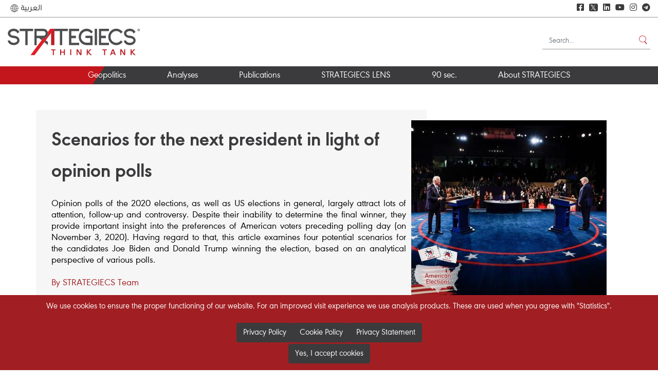

--- FILE ---
content_type: text/html; charset=UTF-8
request_url: https://strategiecs.com/en/analyses/scenarios-for-the-next-president-in-light-of-opinion-polls
body_size: 11842
content:
<!doctype html><!--[if IE 8]><html class="no-js lt-ie9 ie8" lang="ar"> <![endif]--><!--[if IE 9]><html class="ie9" lang="ar"> <![endif]--><!--[if (gt IE 9)|!(IE)]><!--><html lang="en"><!--<![endif]--><head><meta name="og:url" content="https://strategiecs.com/en/analyses/scenarios-for-the-next-president-in-light-of-opinion-polls"><meta name="og:title" content="Scenarios for the next president in light of opinion polls"><meta name="og:updated_time" content="1769504488"><meta name="og:type" content="article"><meta name="og:image" content="https://strategiecs.com/uploads/2020/10/ttt-01-anjlyz-1024x616.jpg"><meta name="og:image:width" content="1024"><meta name="og:image:height" content="616"><meta name="og:image:secure_url" content="https://strategiecs.com/uploads/2020/10/ttt-01-anjlyz-1024x616.jpg"><meta name="og:image:alt" content="Scenarios for the next president in light of opinion polls"><meta name="og:image:url" content="https://strategiecs.com/uploads/2020/10/ttt-01-anjlyz-1024x616.jpg?language=en"><meta name="og:description" content="Opinion polls of the 2020 elections, as well as US elections in general, largely attract lots of attention, follow-up and controversy. Despite their inability to determine the final winner, they provide important insight into the preferences of American voters preceding polling day (on November 3, 2020). Having regard to that, this article examines four potential scenarios for the candidates Joe Biden and Donald Trump winning the election, based on an analytical perspective of various polls."><meta name="robots" content="index, follow"><link href="/minify/469088ef8273a61a5f92c9fe998bd6000451221a.css?v=1707732735" rel="stylesheet"><meta charset="UTF-8"><!--[if IE]><meta http-equiv='X-UA-Compatible' content='IE=edge,chrome=1'><![endif]--><meta name="viewport" content="width=device-width, initial-scale=1.0, maximum-scale=1.0, user-scalable=0"><!--[if lt IE 9]><script src="//cdnjs.cloudflare.com/ajax/libs/html5shiv/3.7.3/html5shiv.min.js"></script><![endif]--><!-- IE10 viewport hack for Surface/desktop Windows 8 bug --><!-- <script src="/js/ie10-viewport-bug-workaround.js"></script> --><!-- HTML5 shim and Respond.js for IE8 support of HTML5 elements and media queries --><!-- WARNING: Respond.js doesn't work if you view the page via file:// --><!--[if lt IE 9]><script src="/js/html5shiv.js"></script><script src="/js/respond.min.js"></script><![endif]--><!-- HEADER SCRIPTS	--><meta name="csrf-param" content="_csrf"><meta name="csrf-token" content="rIZfmWEiRdifgrWX95Zx6-pWy0A-XSScCuNg6bZvNCzktznaAmwXi6nA2sa-oReC3A6JFwcVHK1Djiyj7il1Sg=="><title>Strategiecs Think Tank - Scenarios for the next president in light of opinion polls</title><script src="/js/jquery.min.js"></script><!-- <script async src="https://pagead2.googlesyndication.com/pagead/js/adsbygoogle.js?client=ca-pub-4803477898325876" crossorigin="anonymous"></script> --></head><body class="en"><div id="wrapper"><!--================================== Header ==================================--><div class="sticky_header"><div class="container-fluid"><div class="row"><div class="col-md-6 col-sm-6"><div class="sticky_left"><p>Scenarios for the next president in light of opinion polls </p><nav class="kitemenu"><div class="kite-menu-trigger" id="hamburger"><span></span></div><div class="links-wrapper"><div class="row"><div class="col-sm-3 col-xs-6"><h4>About STRATEGIECS </h4><ul id="w3" class="" style=""><li class="dropdown"><a href="/en/informative-page">Mission and Vision</a></li></ul> </div><div class="col-sm-3 col-xs-6"><h4>Publications</h4><ul id="w4" class="" style=""><li class="dropdown"><a href="/en/publication">Publications</a></li></ul> </div><div class="col-sm-3 col-xs-6"><h4>Analyses</h4><ul id="w5" class="" style=""><li class="dropdown active"><a class="active" href="/en/analyses">Analyses</a></li></ul> </div><div class="col-sm-3 col-xs-6"><h4>Geopolitics</h4><ul id="w6" class="" style=""><li class="dropdown"><a href="/en/regions/index">Geopolitics </a></li></ul> </div></div></div></nav></div></div><div class="col-md-6 col-sm-6"><div class="stick_right"><div class="headerbar_social"><ul><li><a target="_blank" href="https://www.facebook.com/strategiecs/"><i class="fab fa-facebook-square"></i></a></li><li><a class="twitter-logo" target="_blank" href="https://x.com/strategiecs">𝕏</a></li><li><a target="_blank" href="https://www.linkedin.com/company/strategiecs/"><i class="fab fa-linkedin"></i></a></li><li><a target="_blank" href="https://www.youtube.com/c/Strategiecs"><i class="fab fa-youtube"></i></a></li><li><a target="_blank" href="https://www.instagram.com/strategiecs/"><i class="fab fa-instagram"></i></a></li><li><a target="_blank" href="https://t.me/+N0d837bTqtZkOGRk/"><i class="fab fa-telegram"></i></a></li></ul></div><div class="searchbox"><form id="w7" class="form-vertical" action="/en/search" method="get" autocomplete="off"><input type="text" id="dynamicmodel-body" class="form-control" name="DynamicModel[body]" placeholder="Search..."><div class="help-block"></div><button type="submit" class="search-btn"><img src="/images/search.svg" alt="" width="16px" height="16px" /></button></form> </div></div></div></div></div></div><!--================================== Header bar ==================================--><div class="headerbar"><div class="container-fluid"><div class="row"><div class="col-sm-6 col-6"><div class="language-bar"><li class="language"><a href="/ar/analyses/scenarios-for-the-next-president-in-light-of-opinion-polls"><img src="/images/language.svg" width="16px" height="16px" alt=""> العربية</a></li></div></div><div class="col-sm-6 col-6"><div class="headerbar_social"><ul><li><a target="_blank" href="https://www.facebook.com/strategiecs/"><i class="fab fa-facebook-square"></i></a></li><li><a class="twitter-logo" target="_blank" href="https://x.com/strategiecs">𝕏</a></li><li><a target="_blank" href="https://www.linkedin.com/company/strategiecs/"><i class="fab fa-linkedin"></i></a></li><li><a target="_blank" href="https://www.youtube.com/c/Strategiecs"><i class="fab fa-youtube"></i></a></li><li><a target="_blank" href="https://www.instagram.com/strategiecs/"><i class="fab fa-instagram"></i></a></li><li><a target="_blank" href="https://t.me/+N0d837bTqtZkOGRk/"><i class="fab fa-telegram"></i></a></li></ul></div></div></div></div></div><!--================================== Header ==================================--><header><div class="container-fluid"><div class="row"><div class="col-sm-6 headerlogo"><a href="/"><img src="/images/strategiecs-logo.svg" width="257px" height="55px" alt=""/></a></div><div class="col-sm-6"><div class="searchbox"><form id="w8" class="form-vertical" action="/en/search" method="get" autocomplete="off"><input type="text" id="dynamicmodel-body" class="form-control" name="DynamicModel[body]" placeholder="Search..."><div class="help-block"></div><button type="submit" class="search-btn"><img src="/images/search.svg" alt="" width="16px" height="16px" /></button></form> </div></div></div></div></header><!--================================== Menu Section ==================================--><div class="menusection"><div class="container-fluid"><div class="row"><div class="col-sm-12"><nav id="cssmenu"><div id="head-mobile"></div><div class="button"></div><ul id="w9" class="main-menu navbar-nav mr-auto" style=""><li class="dropdown"><a href="/en/geopolitics/index">Geopolitics</a></li><li class="dropdown active"><a class="active" href="/en/analyses">Analyses </a><ul id="navbarDropdown" class="Dropdown-menu inner-drop"><li class="active"><a href="/en/analyses?AnalysesSearch%5Bcontent_type%5D=26" tabindex="-1">Politics</a></li><li class="active"><a href="/en/analyses?AnalysesSearch%5Bcontent_type%5D=27" tabindex="-1">Economics</a></li><li class="active"><a href="/en/analyses?AnalysesSearch%5Bcontent_type%5D=28" tabindex="-1">Technology &amp; Cyber Security</a></li><li class="active"><a href="/en/analyses?AnalysesSearch%5Bcontent_type%5D=29" tabindex="-1">Energy &amp; Environment</a></li><li class="active"><a href="/en/analyses?AnalysesSearch%5Bcontent_type%5D=30" tabindex="-1">Social Issues</a></li><li class="active"><a href="/en/analyses?AnalysesSearch%5Bcontent_type%5D=31" tabindex="-1">Military Issues</a></li><li class="active"><a href="/en/analyses?AnalysesSearch%5Bcontent_type%5D=42" tabindex="-1">Security Issues</a></li><li class="active"><a href="/en/analyses?AnalysesSearch%5Bcontent_type%5D=49" tabindex="-1">COVID-19 Crisis</a></li><li class="active"><a href="/en/analyses?AnalysesSearch%5Bcontent_type%5D=50" tabindex="-1">Op-Ed</a></li><li class="active"><a href="/en/analyses?AnalysesSearch%5Bcontent_type%5D=51" tabindex="-1">Files on the G7 Table </a></li><li class="active"><a href="/en/analyses?AnalysesSearch%5Bcontent_type%5D=53" tabindex="-1">U.S. Presidential Election 2020</a></li><li class="active"><a href="/en/analyses?AnalysesSearch%5Bcontent_type%5D=54" tabindex="-1">Afghanistan</a></li><li class="active"><a href="/en/analyses?AnalysesSearch%5Bcontent_type%5D=55" tabindex="-1">Political Islam in Focus</a></li><li class="active"><a href="/en/analyses?AnalysesSearch%5Bcontent_type%5D=56" tabindex="-1">Jordanian Affairs</a></li><li class="active"><a href="/en/analyses?AnalysesSearch%5Bcontent_type%5D=58" tabindex="-1">STRATEGIECS Argumentation</a></li><li class="active"><a href="/en/analyses?AnalysesSearch%5Bcontent_type%5D=59" tabindex="-1">Palestinian-Israeli conflict</a></li><li class="active"><a href="/en/analyses?AnalysesSearch%5Bcontent_type%5D=60" tabindex="-1">Syria: Transformations, Variables, and the Future of the State of Uncertainty</a></li><li class="active"><a href="/en/analyses?AnalysesSearch%5Bcontent_type%5D=61" tabindex="-1">Post-War Transformations in Iran’s Landscape</a></li></ul></li><li class="dropdown"><a href="/en/publications">Publications</a></li><li class="dropdown"><a href="/en/STRATEGIECS-LENS ">STRATEGIECS LENS </a></li><li class="dropdown"><a href="/en/media-centere">90 sec.</a></li><li class="dropdown"><a href="/en/informative-page">About STRATEGIECS</a><ul id="navbarDropdown" class="Dropdown-menu inner-drop"><li><a href="/en/our-story" tabindex="-1">Our Story</a></li><li><a href="/en/chairmans-statement" tabindex="-1">Chairman&#039;s Statement </a></li><li><a href="/en/informative-page" tabindex="-1">Vision &amp; Mission</a></li><li><a href="/en/core-values" tabindex="-1">STRATEGIECS Core Values</a></li></ul></li></ul> </nav></div></div></div></div><!--================================== Banner Section ==================================--><!--Start main Part--><main class="main"><div class="innerpage_content"><!-- Modal --><div class="modal fade" id="download-files" tabindex="-1" role="dialog" aria-labelledby="exampleModalLabel" aria-hidden="true"><div class="modal-dialog" role="document"><div class="modal-content"><div class="modal-header"><h5 class="modal-title" id="exampleModalLabel">Download File</h5><button type="button" class="close" data-dismiss="modal" aria-label="Close"><span aria-hidden="true">&times;</span></button></div><div class="modal-body"><div id="download-files-form" data-pjax-container="" data-pjax-timeout="1000"> <form id="w0" action="/en/download-files" method="post" data-pjax validateOnBlur enableAjaxValidation><input type="hidden" name="_csrf" value="rIZfmWEiRdifgrWX95Zx6-pWy0A-XSScCuNg6bZvNCzktznaAmwXi6nA2sa-oReC3A6JFwcVHK1Djiyj7il1Sg=="><div class="form-group field-downloadrequest-name required"><input type="text" id="downloadrequest-name" class="form-control" name="DownloadRequest[name]" maxlength="200" placeholder="Enter Your Name" aria-required="true"><div class="help-block"></div></div> <div class="form-group field-downloadrequest-phone required"><input type="text" id="downloadrequest-phone" class="form-control" name="DownloadRequest[phone]" maxlength="200" placeholder="Enter Your Phone" aria-required="true"><div class="help-block"></div></div> <div class="form-group field-downloadrequest-email required"><input type="text" id="downloadrequest-email" class="form-control" name="DownloadRequest[email]" maxlength="200" placeholder="Enter Your Email" aria-required="true"><div class="help-block"></div></div> <div class="form-group field-downloadrequest-pdf_file"><input type="hidden" id="downloadrequest-pdf_file" class="form-control" name="DownloadRequest[pdf_file]" value=""><div class="help-block"></div></div><div class="modal-footer p-0 pt-3"><button type="button" class="btn btn-secondary" data-dismiss="modal">Close</button><button type="submit" class="btn btn-success">Submit</button> </div></form> </div> </div></div></div></div><!--================================== innerpage_content ==================================--><div class="topic1"><div class="container"><div class="row"><div class="col-md-8 col-sm-8"><div class="topic1_left"><h1>Scenarios for the next president in light of opinion polls </h1><h5></h5><p>Opinion polls of the 2020 elections, as well as US elections in general, largely attract lots of attention, follow-up and controversy. Despite their inability to determine the final winner, they provide important insight into the preferences of American voters preceding polling day (on November 3, 2020). Having regard to that, this article examines four potential scenarios for the candidates Joe Biden and Donald Trump winning the election, based on an analytical perspective of various polls. </p><h6> by STRATEGIECS Team</h6><div class="publisher"><ul><li>Publisher – STRATEGIECS</li><li>Release Date – Oct 31, 2020</li></ul></div><div class="share topicshare"><ul><li>Share:</li><div id="w1"></div> </ul></div></div></div><div class="col-md-4 col-sm-4"><div class="topic1_img"><img src="/uploads/2020/10/ttt-01-anjlyz-380x340.jpg" alt=""> </div></div></div><div class="row"><div class="col-md-12 col-sm-12"><div class="topic1_bottom"><div class="row"><div class="col-md-9 col-sm-9"><!DOCTYPE html><html><head></head><body><p dir="ltr" style="text-align: justify;"><span style="color: #000000; font-size: 14pt; font-family: Samim;"><span lang="AR-JO"> </span>* This is the fifth article in a set of <a href="https://strategiecs.com/en/analyses?AnalysesSearch%5Bcontent_type%5D=53">articles and papers</a> published successively, discussing certain aspects of the internal and foreign dimensions of the upcoming US elections.</span></p><p dir="ltr" style="text-align: justify;"><span style="color: #000000; font-size: 14pt; font-family: Samim;">The last presidential debate, on October 22, 2020, has shed light on the unique and exceptional character of the US presidential elections of 2020. The sharp political polarization together with the coronavirus pandemic, which infected roughly 9 million Americans up to October 31, 2020, make these elections - in which millions cast early votes - the most significant event; as the president-elect will not only determine the domestic affairs, but also the global footprint of the United States of America.</span></p><p dir="ltr" style="text-align: justify;"><span style="color: #000000; font-size: 14pt; font-family: Samim;">As is the case in every US election, opinion polls receive more attention, follow-up, and sometimes skepticism. As for this year, the latest polls indicate that the Democratic candidate, Joe Biden, is far ahead of his Republican counterpart, Donald Trump. Up until October 29, 2020, <a href="https://projects.economist.com/us-2020-forecast/president">The Economist</a> magazine notes that he is "very likely" to win over Trump in the electoral college, as his victory in the college votes is 96%. Meanwhile, national polling averages for <a href="https://projects.fivethirtyeight.com/polls/president-general/national/">FiveThirtyEight</a>, a polling aggregation pioneering website, show a 51.9% lead versus 42.8% for President Trump. According to <a href="https://ig.ft.com/us-election-2020/">the Financial Times</a>, if elections are held today, Biden would have 279 electoral votes.</span></p><p dir="ltr" style="text-align: justify;"><span style="color: #000000; font-size: 14pt; font-family: Samim;"><img src="/uploads/2020/11/asttla-anjlyzy-1700x680.jpg" alt="" width="1245" height="628" /></span></p><p dir="ltr" style="text-align: justify;"><span style="font-family: Samim; font-size: 14pt; color: #000000;">Pollsters note that Joe Biden has been steadily leading since last spring of 2020, which means his chances of winning are higher than was the case with the Democratic candidate, Hillary Clinton, since her polling lines in the opinion polls for the 2016 US elections were crossing with Trump’s, indicating that the presidential race was hanging in the balance. </span></p><p dir="ltr" style="text-align: justify;"><span style="font-family: Samim; font-size: 14pt; color: #000000;">Biden’s prospective is not limited to this. Several polls approve his leading in swing states. The following table shows a collection of polls in these states up to October 29, 2020:</span></p><p dir="ltr" style="text-align: justify;"><span style="font-family: Samim; font-size: 14pt; color: #000000;"><img src="/uploads/2020/11/info-01-hsasttlaaat-1700x680.jpg" alt="info-01-hsasttlaaat.jpg" width="1245" height="628" /></span></p><p dir="ltr" style="text-align: justify;"><span style="color: #000000; font-size: 14pt; font-family: Samim;"><img src="/uploads/2020/11/03-1asttla-ray-antkhabat-anjlyzy1-1700x680.jpg" alt="03-1asttla-ray-antkhabat-anjlyzy1.jpg" width="1245" height="628" /></span></p><p><span style="color: #000000; font-family: Samim; font-size: 14pt;">In view of the above data, this article seeks to present four potential scenarios in which Trump may reverse the polls’ results and achieve victory:</span></p><p><span style="font-size: 18pt; color: #c3161c;"><strong><span style="font-family: Samim;">Scenario one: opinion polls are inaccurate</span></strong></span></p><p><span style="color: #000000; font-family: Samim; font-size: 14pt;">In light of the above, it appears that many opinion polls agree that the Democratic candidate, Joe Biden, is taking a lead over the Republican president, Donald Trump. However, the accuracy and reliability of these figures provided by opinion polls are largely brought into question.</span></p><p><span style="color: #000000; font-family: Samim; font-size: 14pt;">It is reasonable to state, before all else, that it is true that opinion polls provide insight into the popularity of candidates, especially at the national level; however, they may not necessarily be a defining factor in determining the winner. For instance, in 2016, many polls exaggerated the chances of Democratic candidate, Hillary Clinton, as the night before election day, the New York Times reported that she had a 91% chance of winning, while FiveThirtyEight predicted she had a 71% chance. On the contrary, the results brought forth the victory of the Republican candidate, Donald Trump, which many considered surprising.</span></p><p><span style="color: #000000; font-family: Samim; font-size: 14pt;">Many pollsters, therefore, dedicated themselves to the task of understanding and explaining such an outcome, in an attempt to renew confidence in opinion polls. The most important of these attempts was the report issued by the Ad Hoc Committee on 2016 Election Polling of the American Association for Public Opinion Research.</span></p><p><span style="color: #000000; font-family: Samim; font-size: 14pt;">The committee’s findings concluded that national polls of 2016 were “among the most accurate in estimating the popular vote since 1936,” as they indicated that Clinton had about a 3 percentage point lead; she ultimately won the popular vote by 2.9 million votes, equivalent to two percentage points.</span></p><p><span style="color: #000000; font-family: Samim; font-size: 14pt;">Nevertheless, it turned out that many pollsters at that time had ignored some factors which ultimately determined the result in favor of Trump, including; first, the exclusion of the less-educated groups against the overrepresentation of educated groups, the result of which was the overestimation of support for Hillary Clinton, while leaving the less-educated Whites, fully backing Trump, in the shadows; second, underestimating the role of swing states in determining the winner of the elections, especially in states located in West and Central America. Finally, there were many voters who settled in favor of Donald Trump but did not want to openly proclaim it.</span></p><p><span style="color: #000000; font-family: Samim; font-size: 14pt;">Hence, many of the opinion polls conducted today have become tuned-in to the demographic and political characteristics of the target sample, in addition to the fact that pollsters are showing more interest in swing states, which means that the margin of error for many polls will be less than it was in 2016.</span></p><p><span style="font-size: 18pt;"><strong><span style="color: #c3161c; font-family: Samim;">Scenario two: Trump regains ground</span></strong></span></p><p><span style="color: #000000; font-family: Samim; font-size: 14pt;">Election analysts and observers have concluded that if there is a way for President Donald Trump to win the election, it must include the support of White voters, especially the elderly and those with low education (below a bachelor's degree). This demographic group is credited with his winning the race for the White House in 2016; according to the data, Trump won 57% of white and low-educated voters, compared to 36% for Democratic candidate, Hilary Clinton.</span></p><p><span style="color: #000000; font-family: Samim; font-size: 14pt;">However, recent opinion polls show the decreased support of this demographic group for him, not to mention that his approval ratings among the American electorate are generally negative. An American national opinion poll conducted by the Global Strategy Group for consulting, updated on October 21, 2020, showed that 47% of respondents disapproved of Trump's handling of the economy, 57% disapproved of the way he is dealing with the coronavirus pandemic, and 54% disapproved of his response to the protests following the death of George Floyd.</span></p><p><span style="color: #000000; font-family: Samim; font-size: 14pt;">The indications that imply the shift in the attitude of this demographic group are perhaps the greatest concerns of Trump's future in the White House. Meanwhile, the Democratic candidate, Joe Biden, has an approval among these groups that Hillary Clinton had not previously enjoyed. According to nationwide polls, older White people and women support Biden; in the CNN/SSRS poll, 60% of people aged 65 and over said they would vote for him.</span></p><p><span style="color: #000000; font-family: Samim; font-size: 14pt;">All things considered, should Trump be prepared to win the elections, he needs, first and foremost, to change his rhetoric towards this demographic and age group; otherwise, his chances of winning would possibly remain low.</span></p><p><span style="font-size: 18pt;"><strong><span style="color: #c3161c; font-family: Samim;">Scenario three: a sudden event turns into public opinion</span></strong></span></p><p><span style="color: #000000; font-family: Samim; font-size: 14pt;">Predicting election results depending on opinion polls may be unsound; for after all is said and done, the actual voting takes place on polling day when nobody knows for sure who will attend to cast their vote, the candidate for whom the voters will decide to cast their vote, or who has not yet made up their mind on the candidate. FiveThirtyEight data indicates that 13% of voters in 2016 made their voting decisions on election day; therefore, the actual vote on November 3, 2020, is what - at the end of the day -s will determine the winner.</span></p><p><span style="color: #000000; font-family: Samim; font-size: 14pt;">With more than a week left before the election day, electorate votes remain volatile and unstable, as there is a chance for any unforeseen event that might affect their preferences and attitudes. For example, just 11 days before the 2016 election, FBI director, James Comey, revealed that his agency is looking into re-investigation into Democratic candidate Hillary Clinton's use of her personal email for official purposes during her tenure at the Department of State, the news which largely affects voters' attitudes at the polls. Likewise, any unexpected event could tilt the balance in President Trump's favor.</span></p><p><span style="color: #000000; font-family: Samim; font-size: 14pt;">Yet, it is also logical to exclude such events; as many previously expected that President Trump's infection with Covid-19 would be the event that could change the course of the elections but passed without leaving any trace on the opinion polls. Since the presidential debate ended without raising any points of controversy and without any significant differences in the polls, it is expected that the importance of this scenario will diminish day after day - at least internally, and there remains the option of international actors claiming to influence the course of the elections, such as Iran and Russia.</span></p><p><span style="font-size: 18pt; color: #c3161c;"><strong><span style="font-family: Samim;">Scenario four: Trump wins despite losing popular vote</span></strong></span></p><p><span style="color: #000000; font-family: Samim; font-size: 14pt;">One likely scenario is a repeat of what happened in 2016, when Trump lost the popular vote but won the electoral college vote. Even with the polls favoring Biden, there are enough states in which Trump could win or achieve a margin of error in his favor. In 2016, his success in winning the votes of Wisconsin, Michigan and Pennsylvania was enough for him to reach the White House, according to the Global News website.</span></p><p><span style="color: #000000; font-family: Samim; font-size: 14pt;">Still, it is not an easy task. Brookings Research Institute indicates that Trump needs to reduce the gap with Biden to about two points, a scenario that is very much similar to that of 2016, adding that this means Trump wins in all the states in which he led last elections in addition to Nevada in order to win a total of 312 electors. This scenario seems unlikely since Biden beats Trump on average in more than 11 polls, by a difference of 8.1.</span></p><p><span style="color: #000000; font-family: Samim; font-size: 14pt;">Yet, there is a chance of a combination between the two scenarios, i.e., with an unexpected incident. If any defect appears in the postal election mechanism, in terms of the data filled out, or the lack of logistical support necessary for this service, which may undermine voting on election day, such as a lack of staff or lack of familiarity with many of the mechanism, or any of these events - this may make accepting the accuracy of the votes or the validity of the ballot highly questionable. This scenario, drawn up by Lawrence Douglas, professor of law at Amherst College in Massachusetts, might ultimately lead to the elections being decided by legislative bodies in which midterm elections will determine the majority.</span></p><p><span style="color: #000000; font-family: Samim; font-size: 14pt;">However, it may become never-ending; for in light of the raging debate over the Supreme Court, the sharp political polarization, the great mobilization of the events of George Floyd's murder, among other issues, such results may be interpreted negatively. According to the poll conducted by Reuters/Ipsos between July 29 and August 25, 2020 - that 71% of Republican voters fear election fraud, which means that President Trump's questioning rhetoric about the elections resonates in his base - these elections may ultimately lead to much more civil unrest than in the dispute over who won the 2000 election.</span></p><p><span style="color: #000000; font-family: Samim; font-size: 14pt;">Finally, we have shed light at opinion polls and the opinions of election analysts and observers about the candidates' chances. All of the scenarios presented above are realistic with none of them to be excluded despite the differences in their chances, according to the remaining time for the elections. Everything aside, November 3, 2020 has the final say in deciding the identity of the next US president.</span></p><script defer src="https://static.cloudflareinsights.com/beacon.min.js/vcd15cbe7772f49c399c6a5babf22c1241717689176015" integrity="sha512-ZpsOmlRQV6y907TI0dKBHq9Md29nnaEIPlkf84rnaERnq6zvWvPUqr2ft8M1aS28oN72PdrCzSjY4U6VaAw1EQ==" data-cf-beacon='{"version":"2024.11.0","token":"8779f8ee236c4883a9c13136e17afa74","r":1,"server_timing":{"name":{"cfCacheStatus":true,"cfEdge":true,"cfExtPri":true,"cfL4":true,"cfOrigin":true,"cfSpeedBrain":true},"location_startswith":null}}' crossorigin="anonymous"></script>
</body></html> <!DOCTYPE html><html><head></head><body></body></html><div class="related_topic"><ul><li>Related Analyses:</li><li><a href="/analyses?AnalysesSearch%5Bregion_id%5D=7&AnalysesSearch%5Bcountry_id%5D=8">United States</a></li><li><a href="/analyses?AnalysesSearch%5Bregion_id%5D=7">North and Central America</a></li><li><a href="/analyses?AnalysesSearch%5Bcontent_type%5D=53">U.S. Presidential Election 2020</a></li></ul></div><div class="related_topic content"><span class="label">Related Subjects:</span> <div class="content"><!DOCTYPE html><html><head></head><body></body></html></div></div><div class="share btmshare"><ul><li>Share:</li><div id="w2"></div> </ul></div></div><div class="col-md-3 col-sm-3"><div class="topic1_right"><img width="140px" src="/uploads/2023/12/فريق-تحليل-السياسات-250x250.jpg" class="rounded-circle"><h4>STRATEGIECS Team</h4><p>Policy Analysis Team
</p><div class="share "><ul></ul></div></div></div></div></div></div></div></div></div><!--================================== innerpage_content ==================================--></div></main><!--End main Part--><!--================================== Footer ==================================--><footer><div class="footer-top"><div class="container-fluid"><div class="row"><div class="col-md-12"><div class="footerbox"><div class="footerbox1"><h6>About STRATEGIECS</h6><ul id="w13" class="" style=""><li><a href="/en/chairmans-statement">Chairman's Statement</a></li><li><a href="/en/our-story">Our Story</a></li><li><a href="/en/informative-page">Vision & Mission</a></li><li><a href="/en/core-values">Core Values</a></li><li><a href="/en/contact">Contact us</a></li><li><a href="/en/privacy-policy">Privacy Policy</a></li><li><a href="/en/site-map">Sitemap</a></li></ul> </div><div class="footerbox1"><h6>Join Us</h6><ul id="w14" class="" style=""><li><a href="/en/careers">Vacancies</a></li><li><a href="/en/internships">Internship</a></li></ul> </div><div class="footerbox1"><h6>Keep an EYE</h6><ul id="w15" class="" style=""><li><a href="/en/our-news">STRATEGIECS News</a></li><li><a href="/en/media-centere">90 sec.</a></li><li><a href="/en/publications">Publications</a></li><li class="active"><a class="active" href="/en/analyses">Analyses</a></li></ul> </div><div class="footerbox1"><h6>Follow us</h6><ul><li><a target="_blank" href="https://www.facebook.com/strategiecs/"><i class="fab fa-facebook-square"></i>&nbsp; Facebook</a></li><li><a class="d-flex mb-3 p-0 twitter-logo" class="twitter-logo" target="_blank" href="https://x.com/strategiecs"><span>𝕏</span> &nbsp; Twitter</a></li><li><a target="_blank" href="https://www.linkedin.com/company/strategiecs/"><i class="fab fa-linkedin"></i>&nbsp; LinkedIn</a></li><li><a target="_blank" href="https://www.youtube.com/c/Strategiecs"><i class="fab fa-youtube"></i>&nbsp; Youtube</a></li><li><a target="_blank" href="https://www.instagram.com/strategiecs/"><i class="fab fa-instagram"></i>&nbsp; Instagram</a></li><li><a target="_blank" href="https://t.me/+N0d837bTqtZkOGRk/"><i class="fab fa-telegram"></i>&nbsp; Telegram</a></li></ul></div><div class="footerbox1"><h6>Get the latest news</h6><!-- Begin Mailchimp Signup Form --><link href="//cdn-images.mailchimp.com/embedcode/classic-10_7.css" rel="stylesheet" type="text/css"><style type="text/css">
#mc_embed_signup{background:#fff; clear:left; font:14px Helvetica,Arial,sans-serif; }
/* Add your own Mailchimp form style overrides in your site stylesheet or in this style block.
We recommend moving this block and the preceding CSS link to the HEAD of your HTML file. */
</style><div id="mc_embed_signup"><form action="https://strategiecs.us4.list-manage.com/subscribe/post?u=308b035334859bd233cb97b2a&amp;id=a25c344fde" method="post" id="mc-embedded-subscribe-form" name="mc-embedded-subscribe-form" class="validate" target="_blank" novalidate><div id="mc_embed_signup_scroll"><div class="indicates-required" style="display: none;"><span class="asterisk">*</span> indicates required</div><div class="mc-field-group"><input type="email" placeholder="Email Address *" value="" name="EMAIL" class="required email" id="mce-EMAIL"></div><div class="mc-field-group"><input type="text" name="PHONE" placeholder="Phone Number *" class="required" value="" id="mce-PHONE"></div><div id="mce-responses" class="clear"><div class="response" id="mce-error-response" style="display:none"></div><div class="response" id="mce-success-response" style="display:none"></div></div> <!-- real people should not fill this in and expect good things - do not remove this or risk form bot signups--><div style="position: absolute; left: -5000px;" aria-hidden="true"><input type="text" name="b_308b035334859bd233cb97b2a_a25c344fde" tabindex="-1" value=""></div><div class="clear"><input type="submit" value="Subscribe" name="subscribe" id="mc-embedded-subscribe" class="btn"></div></div></form></div><script type='text/javascript' src='//s3.amazonaws.com/downloads.mailchimp.com/js/mc-validate.js'></script><script type='text/javascript'>(function($) {window.fnames = new Array(); window.ftypes = new Array();fnames[0]='EMAIL';ftypes[0]='email';fnames[4]='PHONE';ftypes[4]='phone';}(jQuery));var $mcj = jQuery.noConflict(true);</script><!--End mc_embed_signup--><style>
#mc_embed_signup {
background: transparent !important;
font-family: 'tahoma';
}
#mc_embed_signup .email, #mc_embed_signup input[type=text] {
width: 100%;
vertical-align: top;
margin: 5px 0 0px;
border: none;
height: 42px;
line-height: 42px;
border-radius: 0;
}
#mc_embed_signup form {
padding: 10px 0 0 0;
}
footer .btn {
width: 96% !important;
margin: 0 !important;
border-radius: 0 !important;
}
#mc_embed_signup #mc-embedded-subscribe-form div.mce_inline_error {
width: 100%;
padding: 10px;
background: #ffd3d3;
color: #3a3a3c;
}
#mc_embed_signup #mce-success-response {
display: block;
background: green;
width: 96%;
padding: 10px;
margin: 5px 0 10px;
color: #fff;
}
</style> </div></div></div></div></div></div><div class="footer-copyright"><div class="container"><div class="row"><div class="col-sm-12"><div class="copyright"><p>&copy; 2026 STRATEGIECS. All rights reserved. Developed By <a
- class="text-success" href="http://dot.jo" target="_blank">dot.jo</a></p></div></div></div></div></div></footer><div class="cookie-consent-popup"><div class="cookie-consent-top-wrapper"><p class="cookie-consent-message"><span class="cookie-consent-text">We use cookies to ensure the proper functioning of our website. For an improved visit experience we use analysis products. These are used when you agree with "Statistics".</span></p><div class="row justify-content-center btn-holder"><button class="cookie-consent-accept-all btn-cookie btn"><a class="cookie-consent-link" href="/en/privacy-policy">Privacy Policy</a></button><button class="cookie-consent-controls-toggle btn-cookie btn"><a class="cookie-consent-link" href="/en/cookie-policy">Cookie Policy</a></button><button class="cookie-consent-details-toggle btn-cookie btn">Privacy Statement</button></div></div><div class="cookie-consent-controls open"><button class="cookie-consent-save btn btn-cookie" data-cc-namespace="popup">Yes, I accept cookies</button></div><div class="cookie-consent-details "><div class="cookie-consent-top-wrapper text-white"><span class="cookie-consent-text">Please be aware that all information given or recorded are protected in accordance with the GDPR data protection law. And by proceeding you are approving that Strategiecs may save or process your “personal Data” for further information please read our privacy policy on our website</span></div></div></div><script>
jQuery(document).ready(function() {
var offset = 220;
var duration = 500;
jQuery(window).scroll(function() {
if (jQuery(this).scrollTop() > offset) {
jQuery('.back-to-top').fadeIn(duration);
} else {
jQuery('.back-to-top').fadeOut(duration);
}
});
jQuery('.back-to-top').click(function(event) {
event.preventDefault();
jQuery('html, body').animate({scrollTop: 0}, duration);
return false;
})
});
</script><script type="text/javascript">
$(document).ready(function() {
if ($("body").hasClass("ar")) {
$('.regular').slick({
dots: false,
infinite: false,
speed: 300,
slidesToShow: 4,
slidesToScroll: 1,
rtl: true,
responsive: [
{
breakpoint: 1024,
settings: {
slidesToShow: 2,
slidesToScroll: 2,
infinite: true,
dots: true
}
},
{
breakpoint: 768,
settings: {
slidesToShow: 2,
slidesToScroll: 2
}
},
{
breakpoint: 480,
settings: {
slidesToShow: 1,
slidesToScroll: 1
}
}
// You can unslick at a given breakpoint now by adding:
// settings: "unslick"
// instead of a settings object
]
});
} else {
$('.regular').slick({
dots: false,
infinite: false,
speed: 300,
slidesToShow: 4,
slidesToScroll: 1,
responsive: [
{
breakpoint: 1024,
settings: {
slidesToShow: 2,
slidesToScroll: 2,
infinite: true,
dots: true
}
},
{
breakpoint: 768,
settings: {
slidesToShow: 2,
slidesToScroll: 2
}
},
{
breakpoint: 480,
settings: {
slidesToShow: 1,
slidesToScroll: 1
}
}
// You can unslick at a given breakpoint now by adding:
// settings: "unslick"
// instead of a settings object
]
});
}
});
</script><script>
$(document).ready(function() {
$("#owl-demo").owlCarousel({
autoPlay : 5000,
stopOnHover : true,
navigation:true,
paginationSpeed : 1000,
goToFirstSpeed : 2000,
singleItem : true,
autoHeight : true,
transitionStyle:"fade"
});
$( ".owl-prev").html('<img src="/images/arrow-back.png">');
$( ".owl-next").html('<img src="/images/arrow-next.png">');
});
</script><script>
$(window).scroll(function(){
if ($(window).scrollTop() >= 40) {
$('.sticky_header').addClass('fixed-header');
$('.sticky_header div').addClass('visible-title');
}
else {
$('.sticky_header').removeClass('fixed-header');
$('.header div').removeClass('visible-title');
}
});
</script><script>
$(document).ready(function(){
$(".kitemenu").kiteMenu();
}); //jQuery
</script></div><script src="/minify/9917c3801c2e85946e4d917f22248c632e07fa0d.js?v=1646073365"></script><script>$('#w1').jsSocials({"useFontAwesome":false,"showLabel":false,"showCount":false,"shareIn":"popup","url":"https://strategiecs.com/en/analyses/scenarios-for-the-next-president-in-light-of-opinion-polls?language=en","shares":[{"share":"facebook","logo":"fab fa-facebook-square"},{"share":"twitter","logo":"fab fa-twitter"},{"share":"linkedin","logo":"fab fa-linkedin"},{"share":"whatsapp","logo":"fab fa-whatsapp"},{"share":"telegram","logo":"fab fa-telegram","shareUrl":"https://telegram.me/share/url?url={url}","shareIn":"popup"}]});
$('#w2').jsSocials({"useFontAwesome":false,"showLabel":false,"showCount":false,"url":"https://strategiecs.com/en/analyses/scenarios-for-the-next-president-in-light-of-opinion-polls","shareIn":"popup","shares":[{"share":"facebook","logo":"fab fa-facebook-square"},{"share":"twitter","logo":"fab fa-twitter"},{"share":"linkedin","logo":"fab fa-linkedin"},{"share":"whatsapp","logo":"fab fa-whatsapp"},{"share":"telegram","logo":"fab fa-telegram","shareUrl":"https://telegram.me/share/url?url={url}","shareIn":"popup"}]});
window.addEventListener('load', function () {
window.cookieConsent = new CookieConsent({
name: 'cookie_consent_status',
path: '/',
domain: '',
expiryDays: 365,
});
window.cookieConsent.afterSave = function (cc) {
cc.clean([])
window.location.reload()
}
});</script><script>jQuery(function ($) {
jQuery('#w0').yiiActiveForm([{"id":"downloadrequest-name","name":"name","container":".field-downloadrequest-name","input":"#downloadrequest-name","validate":function (attribute, value, messages, deferred, $form) {yii.validation.required(value, messages, {"message":"Name cannot be blank."});}},{"id":"downloadrequest-phone","name":"phone","container":".field-downloadrequest-phone","input":"#downloadrequest-phone","validate":function (attribute, value, messages, deferred, $form) {yii.validation.required(value, messages, {"message":"Phone cannot be blank."});yii.validation.number(value, messages, {"pattern":/^\s*[+-]?\d+\s*$/,"message":"Phone must be an integer.","min":9,"tooSmall":"Phone must be no less than 9.","skipOnEmpty":1});}},{"id":"downloadrequest-email","name":"email","container":".field-downloadrequest-email","input":"#downloadrequest-email","validate":function (attribute, value, messages, deferred, $form) {yii.validation.required(value, messages, {"message":"Email cannot be blank."});yii.validation.email(value, messages, {"pattern":/^[a-zA-Z0-9!#$%&'*+\/=?^_`{|}~-]+(?:\.[a-zA-Z0-9!#$%&'*+\/=?^_`{|}~-]+)*@(?:[a-zA-Z0-9](?:[a-zA-Z0-9-]*[a-zA-Z0-9])?\.)+[a-zA-Z0-9](?:[a-zA-Z0-9-]*[a-zA-Z0-9])?$/,"fullPattern":/^[^@]*<[a-zA-Z0-9!#$%&'*+\/=?^_`{|}~-]+(?:\.[a-zA-Z0-9!#$%&'*+\/=?^_`{|}~-]+)*@(?:[a-zA-Z0-9](?:[a-zA-Z0-9-]*[a-zA-Z0-9])?\.)+[a-zA-Z0-9](?:[a-zA-Z0-9-]*[a-zA-Z0-9])?>$/,"allowName":false,"message":"Email is not a valid email address.","enableIDN":false,"skipOnEmpty":1});}}], []);
jQuery(document).pjax("#download-files-form a", {"push":false,"replace":false,"timeout":1000,"scrollTo":false,"container":"#download-files-form"});
jQuery(document).off("submit", "#download-files-form form[data-pjax]").on("submit", "#download-files-form form[data-pjax]", function (event) {jQuery.pjax.submit(event, {"push":false,"replace":false,"timeout":1000,"scrollTo":false,"container":"#download-files-form"});});
var $el=jQuery("#w7 .kv-hint-special");if($el.length){$el.each(function(){$(this).activeFieldHint()});}
jQuery('#w7').yiiActiveForm([], []);
var $el=jQuery("#w8 .kv-hint-special");if($el.length){$el.each(function(){$(this).activeFieldHint()});}
jQuery('#w8').yiiActiveForm([], []);
});</script><!-- Global site tag (gtag.js) - Google Analytics --><script async src="https://www.googletagmanager.com/gtag/js?id=UA-155101173-1"></script><script>
window.dataLayer = window.dataLayer || [];
function gtag(){dataLayer.push(arguments);}
gtag('js', new Date());
gtag('config', 'UA-155101173-1');
</script></body></html>

--- FILE ---
content_type: image/svg+xml
request_url: https://strategiecs.com/images/search.svg
body_size: -178
content:
<?xml version="1.0" encoding="utf-8"?>
<!-- Generator: Adobe Illustrator 23.0.2, SVG Export Plug-In . SVG Version: 6.00 Build 0)  -->
<svg version="1.1" id="Layer_1" xmlns="http://www.w3.org/2000/svg" xmlns:xlink="http://www.w3.org/1999/xlink" x="0px" y="0px"
	 viewBox="0 0 19 21" style="enable-background:new 0 0 19 21;" xml:space="preserve">
<style type="text/css">
	.st0{fill:#B92026;}
</style>
<path class="st0" d="M18.5,19.3L14,13.8c1.4-1.4,2.3-3.4,2.3-5.6c0-4.4-3.6-8-8-8s-8,3.6-8,8s3.6,8,8,8c1.6,0,3.1-0.5,4.4-1.3
	l4.4,5.5c0.2,0.2,0.4,0.2,0.6,0.1l0.7-0.6C18.6,19.8,18.6,19.5,18.5,19.3z M1.3,8.3c0-3.9,3.1-7,7-7s7,3.1,7,7s-3.1,7-7,7
	S1.3,12.1,1.3,8.3z"/>
</svg>


--- FILE ---
content_type: image/svg+xml
request_url: https://strategiecs.com/images/strategiecs-logo.svg
body_size: 2014
content:
<?xml version="1.0" encoding="utf-8"?>
<!-- Generator: Adobe Illustrator 23.0.2, SVG Export Plug-In . SVG Version: 6.00 Build 0)  -->
<svg version="1.1" id="Layer_1" xmlns="http://www.w3.org/2000/svg" xmlns:xlink="http://www.w3.org/1999/xlink" x="0px" y="0px"
	 viewBox="0 0 257 55" style="enable-background:new 0 0 257 55;" xml:space="preserve">
<style type="text/css">
	.st0{fill:#B92026;}
	.st1{fill:#E11E27;}
	.st2{fill:#4E4D50;}
</style>
<g id="XMLID_121_">
	<g id="XMLID_233_">
		<g>
			<polygon id="XMLID_108_" class="st0" points="84.4,43.8 87.8,43.8 87.8,53.2 89.8,53.2 89.8,43.8 93.1,43.8 93.1,41.9 84.4,41.9 
							"/>
			<polygon id="XMLID_107_" class="st0" points="109.3,46.4 104,46.4 104,41.9 102,41.9 102,53.2 104,53.2 104,48.3 109.3,48.3 
				109.3,53.2 111.2,53.2 111.2,41.9 109.3,41.9 			"/>
			<rect id="XMLID_106_" x="121.6" y="41.9" class="st0" width="2" height="11.3"/>
			<polygon id="XMLID_105_" class="st0" points="141.4,50.2 136.3,41.9 133.9,41.9 133.9,53.2 135.8,53.2 135.8,44.9 140.9,53.2 
				143.4,53.2 143.4,41.9 141.4,41.9 			"/>
			<polygon id="XMLID_104_" class="st0" points="163,41.9 160.3,41.9 156,46.3 155.7,46.3 155.7,41.9 153.7,41.9 153.7,53.2 
				155.7,53.2 155.7,48.3 156,48.3 160.9,53.2 163.6,53.2 157.7,47.3 			"/>
			<polygon id="XMLID_103_" class="st0" points="184,43.8 187.4,43.8 187.4,53.2 189.4,53.2 189.4,43.8 192.8,43.8 192.8,41.9 
				184,41.9 			"/>
			<path id="XMLID_100_" class="st0" d="M203.4,41.9l-4.2,11.3h2.1l1-2.7h4.8l1,2.7h2.1l-4.2-11.3H203.4z M206.3,48.7h-3.4l1.7-4.6
				L206.3,48.7z"/>
			<polygon id="XMLID_99_" class="st0" points="226.6,50.2 221.5,41.9 219.1,41.9 219.1,53.2 221.1,53.2 221.1,44.9 226.2,53.2 
				228.6,53.2 228.6,41.9 226.6,41.9 			"/>
			<polygon id="XMLID_98_" class="st0" points="242.9,47.3 248.2,41.9 245.5,41.9 241.2,46.3 240.9,46.3 240.9,41.9 238.9,41.9 
				238.9,53.2 240.9,53.2 240.9,48.3 241.2,48.3 246.1,53.2 248.8,53.2 			"/>
		</g>
	</g>
	<polygon id="XMLID_220_" class="st0" points="89.6,2 88.8,2 87.6,2 86.4,2 85.6,2 84.4,2 84.4,3.2 84.4,32.6 84.4,33.8 85.6,33.8 
		86.4,33.8 87.6,33.8 88.8,33.8 89.6,33.8 90.8,33.8 90.8,32.6 90.8,3.2 90.8,2 	"/>
	<path id="XMLID_219_" class="st1" d="M82.8,2L78,8.3c0.3,0.9,0.4,1.8,0.4,2.8c0,5-4.1,9.1-9.1,9.1h-0.2L69,20.4l0,0l-0.3,0.3
		L44.4,53.2h2.1h0.1h2.4h0h0.6h1.8h0.6h0.3L89.2,4l1.5-2L82.8,2z"/>
	<g id="XMLID_122_">
		<polygon id="XMLID_217_" class="st2" points="24.6,2 23.3,2 23.3,3.2 23.3,5.3 23.3,6.5 24.6,6.5 34.2,6.5 34.2,33.8 35.4,33.8 
			37.4,33.8 38.7,33.8 38.7,6.5 48.2,6.5 49.5,6.5 49.5,5.3 49.5,3.2 49.5,2 48.2,2 		"/>
		<polygon id="XMLID_215_" class="st2" points="92,2 90.8,2 90.8,3.2 90.8,5.3 90.8,6.5 92,6.5 101.6,6.5 101.6,33.8 106.1,33.8 
			106.1,6.5 115.7,6.5 116.9,6.5 116.9,5.3 116.9,3.2 116.9,2 115.7,2 		"/>
		<polygon id="XMLID_213_" class="st2" points="123.8,29.2 123.8,20.2 131.6,20.2 132.8,20.2 132.8,18.9 132.8,16.9 132.8,15.6 
			131.6,15.6 123.8,15.6 123.8,6.6 137.7,6.6 138.9,6.6 138.9,5.3 138.9,3.2 138.9,2 137.7,2 120.6,2 119.3,2 119.3,3.2 119.3,32.6 
			119.3,33.8 120.6,33.8 137.7,33.8 138.9,33.8 138.9,32.6 138.9,30.4 138.9,29.2 137.7,29.2 		"/>
		<path id="XMLID_210_" class="st2" d="M148.1,8.1c1.7-1,3.6-1.5,5.5-1.5c1.5,0,3,0.3,4.4,0.9c1.4,0.6,2.6,1.5,3.7,2.7l0.8,0.9
			l0.9-0.9l1.4-1.4l0.9-0.9l-0.8-0.9c-1.4-1.6-3.2-2.9-5.1-3.8c-2-0.9-4.1-1.4-6.2-1.4c-2.8,0-5.4,0.7-7.8,2.2
			c-2.4,1.4-4.3,3.4-5.6,5.8c-1.4,2.4-2.1,5.1-2.1,8c0,2.9,0.7,5.6,2.1,8c1.4,2.4,3.3,4.4,5.6,5.8c2.4,1.4,5,2.1,7.8,2.1h10.3h1.2
			v-1.3v-17h-1.2h-11.4h-1.2v1.3v2v1.3h1.2h8.1v9.1h-7c-2,0-3.8-0.5-5.5-1.5c-1.7-1-3.1-2.4-4.1-4.2c-1-1.7-1.5-3.6-1.5-5.7
			c0-2,0.5-3.9,1.5-5.7C145,10.5,146.4,9.1,148.1,8.1z"/>
		<polygon id="XMLID_208_" class="st2" points="170.5,2 169.3,2 169.3,3.2 169.3,32.1 169.3,33.8 170.5,33.8 172.4,33.8 173.7,33.8 
			173.7,32.1 173.7,3.2 173.7,2 172.4,2 		"/>
		<polygon id="XMLID_206_" class="st2" points="181.8,29.2 181.8,20.2 189.7,20.2 190.9,20.2 190.9,18.9 190.9,16.9 190.9,15.6 
			189.7,15.6 181.8,15.6 181.8,6.6 195.8,6.6 197,6.6 197,5.3 197,3.2 197,2 195.8,2 178.7,2 177.4,2 177.4,3.2 177.4,32.6 
			177.4,33.8 178.7,33.8 195.8,33.8 197,33.8 197,32.6 197,30.4 197,29.2 195.8,29.2 		"/>
		<path id="XMLID_204_" class="st2" d="M220,25c-1.1,1.3-2.4,2.4-3.9,3.1c-1.5,0.7-3.1,1.1-4.8,1.1c-2,0-3.9-0.5-5.6-1.5
			c-1.7-1-3.1-2.4-4.1-4.2c-1-1.7-1.5-3.7-1.5-5.7c0-2.1,0.5-4,1.5-5.7c1-1.7,2.4-3.1,4.1-4.2c1.7-1,3.6-1.5,5.6-1.5
			c1.6,0,3.1,0.3,4.5,1c1.4,0.7,2.7,1.6,3.7,2.8l0.8,0.9l0.9-0.8l1.5-1.4l1-0.9l-0.9-1c-1.5-1.6-3.3-2.9-5.3-3.8
			c-2-0.9-4.1-1.4-6.3-1.4c-2.8,0-5.4,0.7-7.8,2.2c-2.4,1.4-4.3,3.4-5.7,5.8c-1.4,2.4-2.1,5.1-2.1,8c0,2.9,0.7,5.6,2.1,8
			c1.4,2.4,3.3,4.4,5.7,5.8c2.4,1.4,5,2.2,7.8,2.2c2.4,0,4.6-0.5,6.7-1.6c2.1-1,3.9-2.5,5.4-4.4l0.3-0.4l-3.5-2.8L220,25z"/>
		<path id="XMLID_200_" class="st2" d="M18.2,17.1c-0.6-0.3-1.4-0.6-2.2-0.9c-0.8-0.2-1.6-0.4-2.5-0.5c-0.8-0.1-1.3-0.2-1.5-0.2
			c-1.2-0.1-2.1-0.3-2.8-0.4c-0.6-0.1-1.2-0.3-1.7-0.5c-0.8-0.4-1.5-1-2-1.7c-0.5-0.7-0.7-1.3-0.7-1.9c0-0.5,0.1-1,0.4-1.5
			c0.3-0.5,0.8-1.1,1.4-1.5C7.1,7.4,7.9,7,8.8,6.8c0.9-0.3,1.9-0.4,2.9-0.4c1,0,1.9,0.1,2.8,0.4c0.9,0.3,1.7,0.7,2.3,1.2
			c0.6,0.4,1,1,1.3,1.5c0.1,0.1,0.1,0.3,0.2,0.4l0.6,1.3l3.7-3l-0.5-0.9c-0.6-1.1-1.5-2.1-2.6-3c-2.3-1.6-4.9-2.5-7.8-2.5
			c-1.5,0-2.9,0.2-4.2,0.6c-1.3,0.4-2.6,1-3.6,1.8c-1.1,0.8-2,1.8-2.6,2.9c-0.6,1.2-1,2.4-1,3.7c0,1.6,0.5,3.2,1.5,4.5
			c0.9,1.3,2.2,2.4,3.8,3.2c1,0.5,2.2,0.9,3.6,1.1c1.3,0.2,2,0.3,2.2,0.4c2.9,0.3,4.2,0.8,4.8,1.1c0.8,0.5,1.5,1,1.9,1.7
			c0.4,0.6,0.6,1.2,0.6,1.8c0,1.1-0.6,2.1-1.8,3c-1.4,1.1-3.1,1.6-5.2,1.6c-1,0-2-0.1-2.9-0.4c-0.9-0.3-1.6-0.7-2.3-1.1l0,0l0,0
			C5.5,27,5,26.3,4.7,25.4l-0.3-0.7H3.6H1.5H0L0.3,26c0.4,2.1,1.6,3.9,3.5,5.3c1.1,0.8,2.3,1.4,3.6,1.8c1.3,0.4,2.7,0.6,4.2,0.6
			c3,0,5.6-0.8,7.8-2.4c1.1-0.9,2-1.9,2.6-3c0.6-1.2,0.9-2.4,0.9-3.7c0-1.5-0.4-3-1.3-4.3C20.9,19.1,19.7,18,18.2,17.1z"/>
		<path id="XMLID_157_" class="st2" d="M244,17.1c-0.6-0.3-1.4-0.6-2.2-0.9c-0.8-0.2-1.6-0.4-2.5-0.5c-0.8-0.1-1.3-0.2-1.5-0.2
			c-1.2-0.1-2.1-0.3-2.8-0.4c-0.6-0.1-1.2-0.3-1.7-0.5c-0.8-0.4-1.5-1-2-1.7c-0.5-0.7-0.7-1.3-0.7-1.9c0-0.5,0.1-1,0.4-1.5
			c0.3-0.5,0.8-1.1,1.4-1.5c0.7-0.5,1.4-0.9,2.3-1.2c0.9-0.3,1.9-0.4,2.9-0.4c1,0,1.9,0.1,2.8,0.4c0.9,0.3,1.7,0.7,2.3,1.2
			c0.6,0.4,1,1,1.3,1.5c0.1,0.1,0.1,0.3,0.2,0.4l0.6,1.3l3.7-3l-0.5-0.9c-0.6-1.1-1.5-2.1-2.6-3c-2.3-1.6-4.9-2.5-7.8-2.5
			c-1.5,0-2.9,0.2-4.2,0.6c-1.3,0.4-2.6,1-3.6,1.8c-1.1,0.8-2,1.8-2.6,2.9c-0.6,1.2-1,2.4-1,3.7c0,1.6,0.5,3.2,1.5,4.5
			c0.9,1.3,2.2,2.4,3.8,3.2c1,0.5,2.2,0.9,3.6,1.1c1.3,0.2,2,0.3,2.2,0.4c2.9,0.3,4.2,0.8,4.8,1.1c0.8,0.5,1.5,1,1.9,1.7
			c0.4,0.6,0.6,1.2,0.6,1.8c0,1.1-0.6,2.1-1.8,3c-1.4,1.1-3.1,1.6-5.2,1.6c-1,0-2-0.1-2.9-0.4c-0.9-0.3-1.6-0.7-2.3-1.1l0,0l0,0
			c-0.9-0.6-1.4-1.3-1.7-2.2l-0.3-0.7h-0.9h-2.1h-1.5l0.3,1.3c0.4,2.1,1.6,3.9,3.5,5.3c1.1,0.8,2.3,1.4,3.6,1.8
			c1.3,0.4,2.7,0.6,4.2,0.6c3,0,5.6-0.8,7.8-2.4c1.1-0.9,2-1.9,2.6-3c0.6-1.2,0.9-2.4,0.9-3.7c0-1.5-0.4-3-1.3-4.3
			C246.6,19.1,245.5,18,244,17.1z"/>
		<polygon id="XMLID_139_" class="st2" points="71.2,28.1 78.3,33.8 78.3,27.8 74,24.4 		"/>
		<path id="XMLID_129_" class="st2" d="M254.6,2c-1.3,0-2.4,1.1-2.4,2.4c0,1.3,1.1,2.4,2.4,2.4c1.3,0,2.4-1.1,2.4-2.4
			C257,3,255.9,2,254.6,2z M255.2,6.2c-0.2,0.1-0.4,0.1-0.6,0.1c-0.2,0-0.4,0-0.6-0.1V4.9h0.7c0.2,0,0.3,0,0.4,0.1
			c0,0,0.1,0.1,0.1,0.2c0,0,0,0,0,0.1c0,0,0,0.1,0,0.2V6.2z M254.8,4.5H254V3.6h0.6c0.1,0,0.1,0,0.2,0c0.1,0,0.1,0,0.1,0
			c0.2,0,0.3,0.2,0.3,0.5C255.4,4.3,255.3,4.5,254.8,4.5z M255.7,5.9l0-0.4c0-0.4,0-0.4,0-0.4c0-0.2-0.1-0.4-0.2-0.5
			c0.2-0.2,0.3-0.4,0.3-0.7c0-0.3-0.1-0.6-0.4-0.7c-0.2-0.1-0.4-0.2-0.8-0.2h-1.1V6c-0.6-0.3-0.9-0.9-0.9-1.6c0-1.1,0.9-1.9,1.9-1.9
			c1.1,0,1.9,0.9,1.9,1.9C256.5,5,256.2,5.6,255.7,5.9z"/>
		<path id="XMLID_123_" class="st2" d="M69.3,2H53.1h-1.2v1.3v28.9v1.7h1.2h2h1.2v-1.7v-12h4.9l5,4l2.8-3.8l-0.3-0.2h0.6
			c5,0,9.1-4.1,9.1-9.1C78.4,6,74.4,2,69.3,2z M69.3,15.6h-13V6.5h13l0,0c2.5,0,4.6,2.1,4.6,4.6C73.9,13.6,71.9,15.6,69.3,15.6z"/>
	</g>
</g>
</svg>


--- FILE ---
content_type: image/svg+xml
request_url: https://strategiecs.com/images/language.svg
body_size: 389
content:
<?xml version="1.0" encoding="utf-8"?>
<!-- Generator: Adobe Illustrator 23.0.2, SVG Export Plug-In . SVG Version: 6.00 Build 0)  -->
<svg version="1.1" id="Layer_1" xmlns="http://www.w3.org/2000/svg" xmlns:xlink="http://www.w3.org/1999/xlink" x="0px" y="0px"
	 viewBox="0 0 16 16" style="enable-background:new 0 0 16 16;" xml:space="preserve">
<style type="text/css">
	.st0{fill:#272525;}
</style>
<g id="XMLID_9074_">
	<path id="XMLID_9075_" class="st0" d="M7.6,15.5l0.7,0c4-0.2,7.2-3.4,7.2-7.5s-3.1-7.3-7.2-7.5l-0.7,0c0,0,0,0,0,0
		C3.6,0.7,0.5,4,0.5,8C0.5,12,3.6,15.3,7.6,15.5z M3.1,12.8c0.5-0.3,1-0.6,1.5-0.9c0.5,1.1,1.2,2,2.1,2.8
		C5.4,14.5,4.1,13.9,3.1,12.8z M7.7,14.8c-1.1-0.8-2-1.9-2.6-3.1c0.8-0.3,1.7-0.5,2.6-0.5V14.8z M7.7,10.7c-1,0-1.9,0.2-2.8,0.6
		c-0.3-0.8-0.5-1.7-0.6-2.7l3.4,0V10.7z M7.7,8L4.3,8c0-1,0.2-1.9,0.5-2.8c0.9,0.4,1.9,0.6,2.9,0.6V8z M9.2,14.8
		c0.9-0.8,1.7-1.8,2.2-3c0.6,0.2,1.1,0.5,1.6,0.9C12,13.8,10.6,14.6,9.2,14.8z M13.4,12.3c-0.6-0.4-1.2-0.7-1.8-1
		c0.3-0.9,0.5-1.8,0.6-2.8l2.7,0C14.8,9.9,14.3,11.2,13.4,12.3z M13.6,4c0.8,1.2,1.3,2.5,1.3,4l-2.7,0c0-1-0.2-2-0.5-2.9
		C12.4,4.8,13,4.4,13.6,4z M13.3,3.5c-0.5,0.4-1.1,0.7-1.7,1C11,3.3,10.2,2.1,9.2,1.2C10.8,1.5,12.2,2.3,13.3,3.5z M8.3,1.2
		c1.2,0.9,2.1,2.1,2.7,3.5c-0.9,0.3-1.8,0.5-2.7,0.5V1.2z M8.3,5.8c1,0,2-0.2,2.9-0.5C11.5,6.1,11.6,7,11.6,8L8.3,8V5.8z M8.3,8.5
		l3.3,0c-0.1,0.9-0.2,1.8-0.6,2.6c-0.9-0.3-1.8-0.5-2.8-0.5V8.5z M8.3,11.2c0.9,0,1.7,0.2,2.5,0.4c-0.6,1.2-1.4,2.3-2.5,3.1V11.2z
		 M7.7,1.2v4.1C6.8,5.2,5.8,5,5,4.6C5.6,3.3,6.5,2.1,7.7,1.2z M6.7,1.2c-1,0.9-1.8,2-2.3,3.2c-0.6-0.3-1.1-0.6-1.6-1
		C3.9,2.3,5.2,1.5,6.7,1.2z M2.5,3.9C3,4.3,3.6,4.7,4.2,5c-0.3,1-0.5,2-0.5,3L1.1,8C1.1,6.5,1.6,5.1,2.5,3.9z M1.1,8.5l2.6,0
		c0.1,1,0.3,2,0.6,2.9c-0.6,0.3-1.2,0.6-1.7,1C1.8,11.3,1.2,10,1.1,8.5z"/>
</g>
</svg>
